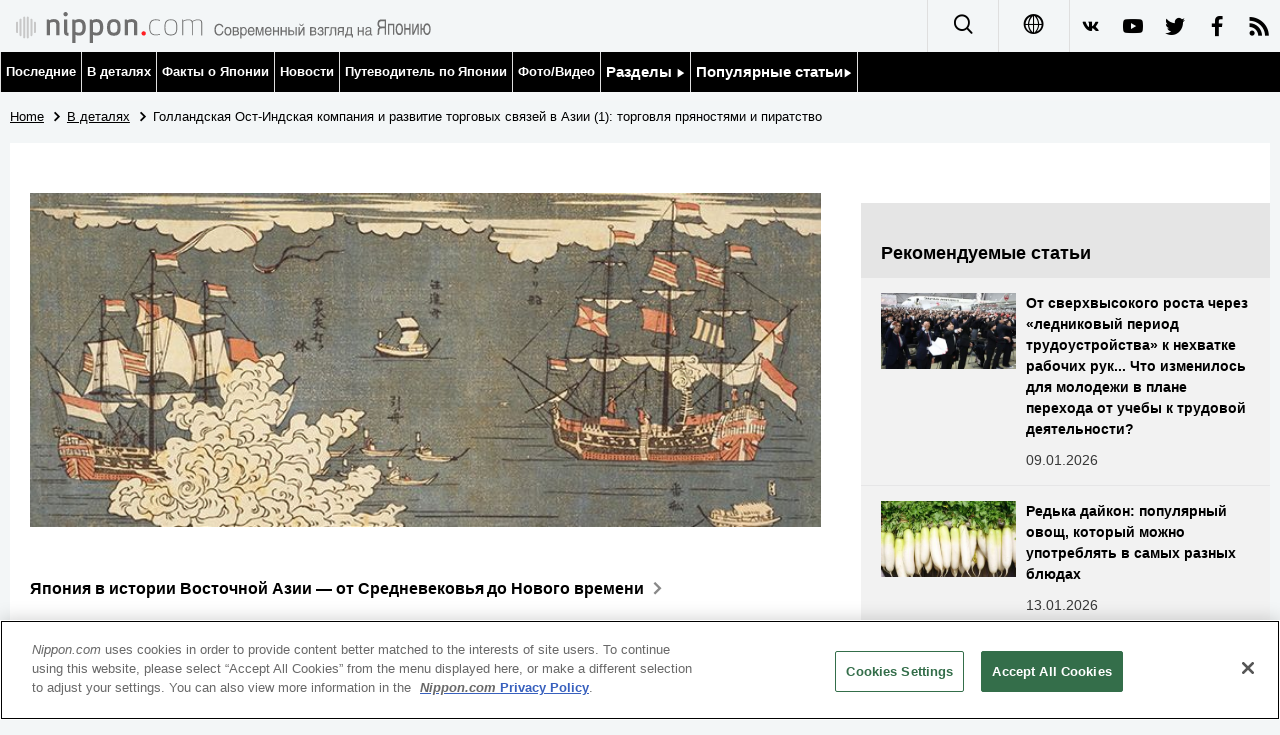

--- FILE ---
content_type: text/html; charset=UTF-8
request_url: https://www.nippon.com/ru/features/c00105/
body_size: 9129
content:
<!DOCTYPE html>
<html lang="ru">
  <head>
 	<script type="text/javascript" src="https://cdn.cookielaw.org/consent/de972f68-16a4-4d2d-8575-3de911488ac2/OtAutoBlock.js"></script>
	<script type="text/javascript" src="https://cdn.cookielaw.org/scripttemplates/otSDKStub.js" charset="UTF-8" data-domain-script="de972f68-16a4-4d2d-8575-3de911488ac2"></script>
	<script type="text/javascript">function OptanonWrapper() { }</script>
	<meta charset="utf-8">
	<!--[if IE]><meta http-equiv="X-UA-Compatible" content="IE=edge"><![endif]-->
   <meta name="viewport" content="width=device-width, initial-scale=1">
	<title>Голландская Ост-Индская компания и развитие торговых связей в Азии (1): торговля пряностями и пиратство | Nippon.com</title>
	<meta name="cXenseParse:pageclass" content="article"/>
<meta name="cXenseParse:recs:recommendable" content="true"/>
<meta name="cXenseParse:ncf-pick" content="true"/>
<meta name="cXenseParse:ncf-pubyear" content="2016"/>
<meta name="cXenseParse:ncf-pubmonth" content="201601"/>
<meta name="cXenseParse:ncf-pubday" content="20160105"/>
<meta property="article:published_time" content="2016-01-05T09:00:47+0900"/>
<meta property="article:modified_time" content="2023-07-02T08:28:29+0900"/>
<meta name="cXenseParse:author" content="Ота Ацуси"/>
<meta name="cXenseParse:ncf-articleid" content="0300105"/>
<meta name="cXenseParse:recs:articleid" content="0300105"/>
<meta name="cXenseParse:articleid" content="0300105"/>
<meta name="cXenseParse:ncf-category" content="В деталях"/>
<meta name="cXenseParse:ncf-tag" content="Общество"/>
<meta name="cXenseParse:ncf-category" content="Общество"/>
<meta name="cXenseParse:ncf-tag" content="Культура"/>
<meta name="cXenseParse:ncf-category" content="Культура"/>
<meta name="cXenseParse:ncf-tag" content="История"/>
<meta name="cXenseParse:ncf-category" content="История"/>
<meta name="cXenseParse:ncf-series" content="Япония в истории Восточной Азии — от Средневековья до Нового времени"/>
<meta name="cXenseParse:ncf-thumbnail" content="https://www.nippon.com/ru/features/c00105/thumb/thumb_1.jpg?20230702082829"/>
<meta name="cXenseParse:ncf-tag" content="Нагасаки"/>
<meta name="cXenseParse:ncf-tag" content="Азия"/>
<meta name="cXenseParse:ncf-tag" content="Китай"/>
<meta name="cXenseParse:ncf-tag" content="Индия"/>
<meta name="cXenseParse:ncf-tag" content="история"/>
<meta name="cXenseParse:ncf-tag" content="Голландия"/>
<meta name="cXenseParse:ncf-tag" content="Дэдзима"/>
<meta name="cXenseParse:ncf-tag" content="Восток"/>
<meta name="cXenseParse:ncf-tag" content="Юго-Восток"/>
<meta name="cXenseParse:ncf-tag" content="Ост-Индская компания"/>
<meta name="cXenseParse:ncf-articletype" content="オリジナル"/>
<meta name="description" content="Для тех, кто изучает японскую историю, Голландская Ост-Индская компания всегда будет ассоциироваться с небольшим торговым постом на искусственном острове Дэдзима в гавани Нагасаки, где торговцам приходилось подчиняться законам сёгуната Токугава, ограничивающим контакты с внешним миром. В действительности же Дэдзима была лишь одной из множества факторий этой компании, соединившей многие страны Юго-Восточной Азии сетью морских торговых путей в XVII-XVIII веках."/>
<meta name="keywords" content="Нагасаки,Азия,Китай,Индия,история,Голландия,Дэдзима,Восток,Юго-Восток,Ост-Индская компания"/>
<meta property="og:url" content="https://www.nippon.com/ru/features/c00105/"/>
<meta property="og:type" content="article"/>
<meta property="og:title" content="Голландская Ост-Индская компания и развитие торговых связей в Азии (1): торговля пряностями и пиратство"/>
<meta property="og:description" content="Для тех, кто изучает японскую историю, Голландская Ост-Индская компания всегда будет ассоциироваться с небольшим торговым постом на искусственном острове Дэдзима в гавани Нагасаки, где торговцам приходилось подчиняться законам сёгуната Токугава, ограничивающим контакты с внешним миром. В действительности же Дэдзима была лишь одной из множества факторий этой компании, соединившей многие страны Юго-Восточной Азии сетью морских торговых путей в XVII-XVIII веках."/>
<meta property="og:image" content="https://www.nippon.com/ru/ncommon/contents/features/112144/112144.jpg"/>
<meta property="og:site_name" content="nippon.com"/>
<meta name="twitter:card" content="summary_large_image"/>
<meta name="twitter:site" content="@nippon_ru"/>
<meta name="twitter:url" content="https://www.nippon.com/ru/features/c00105/"/>
<meta name="twitter:title" content="Голландская Ост-Индская компания и развитие торговых связей в Азии (1): торговля пряностями и пиратство"/>
<meta property="twitter:description" content="Для тех, кто изучает японскую историю, Голландская Ост-Индская компания всегда будет ассоциироваться с небольшим торговым постом на искусственном острове Дэдзима в гавани Нагасаки, где торговцам приходилось подчиняться законам сёгуната Токугава, ограничивающим контакты с внешним миром. В действительности же Дэдзима была лишь одной из множества факторий этой компании, соединившей многие страны Юго-Восточной Азии сетью морских торговых путей в XVII-XVIII веках."/>

	<meta http-equiv="Content-Security-Policy" content="upgrade-insecure-requests" />
	<link rel="shortcut icon" href="../../ncommon/images/favicon.ico" type="image/x-icon" />
	<link rel="icon" sizes="180x180" href="../../ncommon/images/apple-touch-icon.png">
	<link rel="apple-touch-icon" href="../../ncommon/images/apple-touch-icon.png" />
	<link rel="apple-touch-icon" sizes="57x57" href="../../ncommon/images/apple-touch-icon-57x57.png" />
	<link rel="apple-touch-icon" sizes="72x72" href="../../ncommon/images/apple-touch-icon-72x72.png" />
	<link rel="apple-touch-icon" sizes="76x76" href="../../ncommon/images/apple-touch-icon-76x76.png" />
	<link rel="apple-touch-icon" sizes="114x114" href="../../ncommon/images/apple-touch-icon-114x114.png" />
	<link rel="apple-touch-icon" sizes="120x120" href="../../ncommon/images/apple-touch-icon-120x120.png" />
	<link rel="apple-touch-icon" sizes="144x144" href="../../ncommon/images/apple-touch-icon-144x144.png" />
	<link rel="apple-touch-icon" sizes="152x152" href="../../ncommon/images/apple-touch-icon-152x152.png" />
	<link rel="apple-touch-icon" sizes="180x180" href="../../ncommon/images/apple-touch-icon-180x180.png" />

		<link href="https://fonts.googleapis.com/css?family=Montserrat" rel="stylesheet">
			<link href="https://fonts.googleapis.com/css?family=Merriweather+Sans" rel="stylesheet">
    <link href="https://fonts.googleapis.com/css?family=Montserrat:300,400,600,700" rel="stylesheet">

	<link rel="canonical" href="https://www.nippon.com/ru/features/c00105/" />
		<link rel="stylesheet" href="../../ncommon/css/common.css?20230701" media="" />

	   	 <link rel="stylesheet" href="../../../custom/inpage.css?20230701" media="" />
	
	<link rel="stylesheet" href="../../ncommon/js/plugin/fancybox-2.1.7/jquery.fancybox.css" media="" />
	<script>
	  var authorJson = '[{"authorId":"179","authorRank":"","nameSite":"Ота Ацуси","imgUrl":"\/ru\/ncommon\/columnist\/img\/01_179.jpg","rank":"","authorJsonUrl":"\/ru\/ncommon\/columnist\/01_179.json"}]';
	  var seriesId = '1315';
	  var seriesUrl = '/ru/series/c001/';
	  var articleId = 'c00105';
	  var addthisUrl = "https://www.nippon.com/ru/features/c00105/";
	</script>

	<script src="../../ncommon/conf/settings.js?20230701"></script>
	<script src="../../ncommon/js/lib/base.js?20230701"></script>
	<script src="../../ncommon/js/lib/utility.js?20230701"></script>
	<script src="../../ncommon/js/liberal.js?20230701" ></script>

	
  </head>

  <body  class="id-detail ">

	<a name="page_top" id="page_top"></a>
	<header id="global-header">
	</header>
	<script src="../../ncommon/js/header.js?20230701" async></script>
	<main>
	<div class="u-bg">

	<ul class="u-pan usp-none">
		<li class="u-pan_li" ><a href="/ru/" class="u-pan_a" ><span >Home</span></a></li>
		<li class="u-pan_li i-arrowr" ><a href="/ru/in-depth/" class="u-pan_a" ><span itemprop="title">В деталях</span></a></li>
		<li class="u-pan_li i-arrowr">Голландская Ост-Индская компания и развитие торговых связей в Азии (1): торговля пряностями и пиратство</li>
	</ul>

	<article class="c-main c-main1">
	<div class="c-mainin">
	<div class="gpc">
		<div class=" gpc-c_l">
 			 			  <div class="c-content">
 			     				 <img class="c-detailmv" src="/ru/ncommon/contents/features/112144/112144.jpg">
 			                  </div>
 			 			<div class="c-content">

 								<p class="c-series">
						</span></span><a href="/ru/series/c001/">Япония в истории Восточной Азии — от Средневековья до Нового времени<span class="i-arrowr usp-none"></span></a>
				</p>
				
				 <h1 class="c-h1">Голландская Ост-Индская компания и развитие торговых связей в Азии (1): торговля пряностями и пиратство</h1>


				
													<a class="c-cate c-cate0" href="/ru/articlelist.html?f=ncf-category&s=%D0%9E%D0%B1%D1%89%D0%B5%D1%81%D1%82%D0%B2%D0%BE">Общество</a>
																									<a class="c-cate c-cate2" href="/ru/articlelist.html?f=ncf-category&s=%D0%9A%D1%83%D0%BB%D1%8C%D1%82%D1%83%D1%80%D0%B0">Культура</a>
																					<a class="c-cate c-cate2" href="/ru/articlelist.html?f=ncf-category&s=%D0%98%D1%81%D1%82%D0%BE%D1%80%D0%B8%D1%8F">История</a>
								
				<time class="c-date" >05.01.2016</time>

				<p class="c-author" id="kiji-author">
				</p>
				<!-- leading -->
								<div class="c-read">
				Для тех, кто изучает японскую историю, Голландская Ост-Индская компания всегда будет ассоциироваться с небольшим торговым постом на искусственном острове Дэдзима в гавани Нагасаки, где торговцам приходилось подчиняться законам сёгуната Токугава, ограничивающим контакты с внешним миром. В действительности же Дэдзима была лишь одной из множества факторий этой компании, соединившей многие страны Юго-Восточной Азии сетью морских торговых путей в XVII-XVIII веках.
				</div>
				

				
				<!--  addthis -->
				<div name="addthis_tools"></div>

				<div class="c-lang">
					<div class="c-lang_icon"><span class="i-earth"></span></div>
						<div class="c-lang_link"><span id="others-lang"></span>
							<input class="c-lang_check" type="checkbox" id="langlink" checked>
							<ul class="c-lang_open">
								<li class="other-language-link-en">English</li>
								<li class="other-language-link-ja">日本語</li>
								<li class="other-language-link-cn">简体字</li>
								<li class="other-language-link-hk">繁體字</li>
								<li class="other-language-link-fr">Français</li>
								<li class="other-language-link-es">Español</li>
								<li class="other-language-link-ar">العربية </li>
								<li class="other-language-link-ru">Русский</li>
							</ul>
						<!--</label>-->
					</div>
				</div><!--c-lang-->

  				<div class="editArea">
  				 <p>В этой статье я буду говорить о «Морской Азии» – регионе, включающем страны, расположенные в акватории Японского, Восточно-Китайского, Южно-Китайского морей, Бенгальского залива и морей, омывающих Индонезию и Филиппины. Благодаря сезонным ветрам, возникающим из-за разницы температур воды и воздуха, в этом густонаселённом и экономически активном районе, включающем также южное побережье Китая и Японию, на протяжении веков процветала морская торговля. В XVII и XVIII веках ключевую роль в поддержании этих торговых связей и создании торговой сети, охватившей почти весь этот регион, сыграла Голландская Ост-Индская компания.</p><p>Период существования этой компании, с 1602 по 1799 год, совпадает с первыми двумя веками правления сёгунов Токугава в Японии. С 1630-х годов, когда сёгунат установил строгие правила заморской торговли (часто называемые «изоляцией Японии»), Ост-Индская компания была единственной европейской организацией, получившей право прямой торговли с Японией. Можно было бы подумать, что это, учитывая различные ограничения и запреты, введенные Китаем, способствовало лёгкому обогащению компании, пользовавшейся своей привилегией торговать в спокойных водах региона. В действительности же Восточно-Китайское море вовсе не было спокойным. Различные компании, синдикаты и государства соперничали за контроль над торговыми путями, и это соперничество подчас приводило к жестоким столкновениям. Эти «неспокойные воды» и стали ареной расширения Ост-Индской компании, чья торговая сеть охватила территорию от Восточно-Китайского моря до Бенгальского залива. Ниже я рассмотрю вклад Голландской Ост-Индской компании в региональную торговлю морской Азии в начале Нового времени, а также в динамично развивавшееся экономическое и культурное взаимодействие, ставшее возможным благодаря этой торговле.</p><h2>Начало: торговля пряностями и Индия</h2><p>В 1595 году синдикат, состоящий из девяти богатых амстердамских купцов, отправил первый флот торговых кораблей на Восток с целью получения прибыли от прямых поставок дорогостоящих азиатских товаров. Эта экспедиция показала коммерческий потенциал таких предприятий, и вскорости образовалось около двадцати торговых компаний, импортирующих мускатный орех, шелуху мускатного ореха и гвоздику с Молуккских островов в Индонезийском архипелаге, известных также как Острова пряностей. Опасаясь падения доходности из-за чрезмерной конкуренции, голландское правительство в 1602 году создало на основе этих синдикатов «Объединённую компанию Восточной Индии» (Vereenigde Oost-Indische Compagnie).</p><p>Первый постоянный торговый пост Ост-Индской компании появился в провинции Бантен на Яве в 1603 г. В 1605 г. была построена крепость в г. Амбон в Молукке, ставшая штаб-квартирой компании в борьбе с английскими, испанскими и португальскими торговцами, и позволившая постепенно установить контроль над местными властями отчасти за счёт военной силы, отчасти путём политических манипуляций. Голландцы пытались силовым способом увеличить производство ценных специй в некоторых регионах, но вскоре поняли неэффективность таких методов и признали необходимость экономических стимулов, после чего занялись ввозом в эти регионы товаров, пользующихся большим спросом.</p><p>Зная о постоянном высоком спросе на индийские крашеные ткани на Молуккских островах и по всей Индонезии, Ост-Индская компания расширила торговую сеть на территорию Индии. Несмотря на противодействие португальцев, которые раньше голландцев обосновались на континенте, компании удалось договориться с местными правителями об устройстве факторий, то есть торговых постов, в Петапули, Масулипатнаме (сегодняшний Мачилипатнам), Пуликате, Негапатаме (сейчас Нагапаттинам) и Хугли. Голландцы сосредоточили свои усилия в основном на Коромандельском побережье, где производился крашеный текстиль, в итоге сделав побережье центром торговли тканями Ост-Индской компании.</p><h2>Расширение торговой сети: торговля с Китаем и Японией</h2><p>С самого начала Ост-Индская компания выбрала в качестве своей базы Яву, рассчитывая, что остров будет служить транзитным пунктом не только для кораблей, пересекающих Индийский океан в направлении Молуккского архипелага, но и для тех судов, которые направляются в Китай через Южно-Китайское море. Несмотря на строгие ограничения, введенные правительством династии Мин на заход иностранных торговцев в китайские порты, португальцы получили разрешение от местных властей и с 1557 года обосновались в Макао. Португальские купцы в Макао получали баснословные прибыли, продавая китайский шёлк в Японию через порт Нагасаки и возвращаясь с грузом японского серебра. Ост-Индская компания тоже хотела поучаствовать в этой торговле.</p><p>В 1619 году, воспользовавшись своей базой Бантене, столице одноименного султаната, голландцы захватили входившее в состав султаната княжество Джакатра (современная Джакарта), переименовали её в Батавию и перенесли туда штаб-квартиру Ост-Индской компании в Азии. Оттуда они продолжили свои попытки установить контроль над торговлей с Молуккским архипелагом, одновременно попытавшись наладить отношения с Китаем. Голландцы активно вели переговоры с властями китайской провинции Фуцзянь, добиваясь разрешения открыть собственную факторию на китайском побережье, но португальцам удалось помешать этому, и Ост-Индская компания обратила своё внимание на торговлю с Японией.</p><p>Сначала сёгунат Токугава с энтузиазмом воспринял предложение голландцев наладить торговые связи, увидев в этом возможность нейтрализовать португальцев, прочно закрепившихся в Нагасаки. В 1609 г., получив приглашение от Токугавы Иэясу через главу клана Мацуура, Ост-Индская компания открыла факторию в <a href="https://www.nippon.com/ru/features/c02303/">Хирадо</a>, примерно в 80 км от Нагасаки. На тот момент Хирадо уже был важным центром торговли с южным побережьем Китая, и новая торговая фактория дала возможность голландцам открыть прибыльную торговлю, сохранив при этом безопасную дистанцию от португальцев в Нагасаки.</p><p><img class="aligncenter wp-image-19155 size-full" src="/ru/ncommon/contents/features/112145/112145.png" alt="" width="" height="666"></p><h2>Золотой век пиратства</h2><p>Сказанное выше подтверждает, что Китай был важнейшим государством в системе азиатской морской торговли, поэтому политические и экономические процессы именно в этой стране повлияли на развитие торговли в XVII веке. Чтобы понять причины этого явления, необходимо обратиться к более раннему времени, когда в XVI веке правительство династии Мин, монополизировавшее торговлю с иностранцами с помощью системы императорских налогов, утратило контроль над торговлей в Восточно-Китайском и Южно-Китайском морях.</p><p>Правительство Мин вынуждено было тратить огромные средства на снабжение войск, защищающих северные границы Китая от частых нападений монгольского Алтан-хана (1507-1582).  При этом стандартным средством оплаты в регионе стало серебро, что породило огромный спрос на него. Серебро же Китай получал из двух источников.</p><p>Первым источником серебра для Китая были серебряные шахты в Америке, контролируемые испанцами. Когда в 1580-е годы испанские торговые галеоны начали перевозить серебро из Акапулько, находящегося на территории современной Мексики, в Манилу, торговцы из провинций Фуцзянь и Гуандун начали совершать ежегодные поездки в Манилу, возвращаясь с большими партиями серебра. Вторым источником серебра была Япония. Однако с тех пор, как правительство Мин прервало торговые связи с Японией, японское серебро могло попадать в Китай только в ходе незаконных операций, проводившихся т. н. <em>вако</em> (кит. <em>вокоу</em>), «японскими» пиратами и контрабандистами. Как объясняет Мураи Сёсукэ в первой статье этой серии (будет опубликована позднее, – <em>прим. перев.</em>), в конце периода Мин <em>вако</em> представляли собой группы торговцев, состоявшие преимущественно из китайцев, контрабандно ввозившие японское серебро в юго-восточные провинции Китая – Чжэцзян, Фуцзянь и Гуандун.</p><p>Прибыли, получаемые в результате этой торговли, позволили некоторым группам <em>вако</em> превратиться в мощные вооружённые коммерческие организации, обладавшие огромным влиянием на южном побережье. Тем временем постоянные поставки оружия и продовольствия к северным границам привели к появлению достаточно самостоятельных вооружённых сил на севере страны. К концу XVI века, когда империя Мин отчаянно сражалась с внешними угрозами, вооружённые организации приграничных регионов на севере и юго-востоке Китая вели оживлённую незаконную торговлю, в основе которой лежал импорт японского серебра. Одной из таких пиратских организаций была и Ост-Индская компания, избравшая в качестве своей базы Хирадо.</p><p>В первые несколько лет после основания фактории на Хирадо её деятельность была сосредоточена на ввозе в Японию шёлковой пряжи и текстиля из Китая через факторию в Патани на Малайском полуострове, а также оленьих шкур и сандалового дерева, использовавшегося для изготовления красной краски, из сиамского королевства Аютайя – всё это в обмен на японское серебро. Однако вскоре Хирадо обрёл более важную роль в стратегии компании. В 1613 г. Ост-Индская компания начала посылать провиант, оружие и даже японских воинов на Молуккские острова для размещавшихся там голландских войск, которые вели борьбу с англичанами и испанцами. Ост-Индская компания также посылала корабли против испанских и португальских судов у побережья Манилы и Макао, а также для перехвата китайских джонок. В период между 1616 и 1621 годами вооружённые корабли голландцев постоянно останавливались в Хирадо, чтобы загрузиться боеприпасами и выгрузить добычу. Компания продолжала пиратствовать до 1621 года, пока сёгунат не наложил запрет на эту деятельность из-за жалоб Испании и Португалии.</p><p>Иллюстрация к заголовку: Гравюра «Прибытие в гавань голландского корабля», изображающая корабль, производящий сигнальный выстрел при входе в порт (с веб-сайта Национальной парламентской библиотеки Японии)</p><em>(Статья на японском языке опубликована 6 мая 2013 г.)</em>
  				</div><!--editArea-->

				<p class="c-more c-more-nexpage" id="next-page-nav"></p>
				<div class="paging">
					<ul class="paging__list" id="paging-list">
					</ul>
				</div>
				   				<section class="c-detailkeyward">
  					<h2 class="is-ttl"><span></span></h2>
					<p class="c-keywords">
												 <a href="">Нагасаки</a>
					 							 <a href="">Азия</a>
					 							 <a href="">Китай</a>
					 							 <a href="">Индия</a>
					 							 <a href="">история</a>
					 							 <a href="">Голландия</a>
					 							 <a href="">Дэдзима</a>
					 							 <a href="">Восток</a>
					 							 <a href="">Юго-Восток</a>
					 							 <a href="">Ост-Индская компания</a>
					 						</p>
  				</section><!--detailkeyward-->
				
				<div name="addthis_tools"></div>

  				<div id="detailauthor">

  				</div><!--detailauthor-->


  				<section class="c-cas">
  					<h2 class="cpc-casttl csp-casttl" id="detail_under_series_title"></h2>
  					<div id="detail_under_series"></div>
  					<p class="c-more" id="series_more"><a href=""></a></p>
  				</section>

  				<section class="c-cas c-detail_under"><!--cas 関連するコンテンツ-->
  					<h2 class="cpc-casttl csp-casttl" id="detail_under_relation_title"></h2>
					<ul class="gpc gpc-g30 gpc-3n" id="detail_under_relation"></ul>
  				</section><!--cas 関連するコンテンツ-->

  			</div><!--c-content-->
	   </div><!--gpc-c_l-->

	   <aside class="gpc-c_r">
	    			<h2 class="cpc-catelogo">
				<span class="is-1"></span><span class="is-2"></span>
			</h2>
	    


			<section class="c-aside csp-bb">
				<p class="cpc-asidettl csp-casttl ctb-asidepd" id="detail_aside_recommend_title"></p>
				<div class="cpc-asidediv" id="detail_aside_recommend">

			 	</div><!-cpc-asidediv-->
			</section><!--おすすめ-->


			<!--人気コンテンツ-->
			<section class="c-aside csp-bb">
                <h2 class="cpc-asidettl csp-casttl ctb-asidepd ranking-title" id="popular_news_title"></h2>
                <ul class="swiper-wrapper ranking-ul">
                    <li class="ranking-tab ranking-tab-active" id="popular_news_tab"><h2></h2></li>
                    <li class="ranking-tab" id="popular_sns_tab"><h2></h2></li>
                    <li class="ranking-tab" id="popular_time_tab"><h2></h2></li>
                </ul>
                <div class="cpc-asidediv" id="popular_news"></div>
                <div class="cpc-asidediv ranking-tab-hidden" id="popular_sns"></div>
                <div class="cpc-asidediv ranking-tab-hidden" id="popular_time"></div>

				<p class="upc-none c-more"><span onclick="$('.c-ninki_after').show('fast');$(this).parent().hide('fast');" id="popular_news_more"><span id="popular-more"></span><span class="i-plus2"></span></span></p>
			</section><!--人気-->

			<!--人気キーワード-->
	   		<section class="c-aside csp-bb">
	   			 <h2 class="cpc-asidettl csp-casttl ctb-asidepd" id="pop-keywords"></h2>
	   			   <div class="cpc-asidediv">
	   				 <div class="cpc-asidediv_in csp-div_in ctb-asidepd">
		   				 <p class="c-keywords" id="pop-keywords-list">
						</p>
			  	 	 </div><!--cpc-asidediv_in-->
				   </div><!--cpc-asidediv-->
			</section><!--人気のキーワード-->
	   </aside><!--gpc-c_r-->
	  </div><!--gpc-->
	  </div><!--c-mainin-->
	</article>

	</div><!--u-bg-->
	</main><!--main-->

	<footer class="c-footer" id="global-footer">

	</footer>
	<script src="../../ncommon/js/plugin/jquery.min.js?20230701"></script>
	<script src="../../ncommon/js/plugin/fancybox-2.1.7/jquery.mousewheel.pack.js"></script>
	<script src="../../ncommon/js/plugin/fancybox-2.1.7/jquery.fancybox.js"></script>
	<script src="../../ncommon/js/recommend/recommend_utility.js?20230701"></script>
	<script src="../../ncommon/js/detail.js?20230701" ></script>
	<script src="../../ncommon/js/footer.js?20230701" ></script>

</body>
</html>


--- FILE ---
content_type: text/javascript;charset=utf-8
request_url: https://id.cxense.com/public/user/id?json=%7B%22identities%22%3A%5B%7B%22type%22%3A%22ckp%22%2C%22id%22%3A%22mki7y3tckht6sulh%22%7D%2C%7B%22type%22%3A%22lst%22%2C%22id%22%3A%223mk61ty746p1z3ha576ey4u66%22%7D%2C%7B%22type%22%3A%22cst%22%2C%22id%22%3A%223mk61ty746p1z3ha576ey4u66%22%7D%5D%7D&callback=cXJsonpCB3
body_size: 206
content:
/**/
cXJsonpCB3({"httpStatus":200,"response":{"userId":"cx:pwu1s2stjtqf2dhz6ogo6o2f7:3d9zepy7n4vlv","newUser":false}})

--- FILE ---
content_type: text/javascript;charset=utf-8
request_url: https://api.cxense.com/public/widget/data?json=%7B%22context%22%3A%7B%22referrer%22%3A%22%22%2C%22autoRefresh%22%3Afalse%2C%22url%22%3A%22https%3A%2F%2Fwww.nippon.com%2Fru%2Ffeatures%2Fc00105%2F%22%2C%22browserTimezone%22%3A%220%22%7D%2C%22widgetId%22%3A%22348da41f1f77e5ccebb21ca2c146dc05596e59dc%22%2C%22user%22%3A%7B%22ids%22%3A%7B%22usi%22%3A%22mki7y3tckht6sulh%22%7D%7D%2C%22prnd%22%3A%22mki7y3tco6cr94kh%22%7D&media=javascript&sid=1133997414404625072&k=newuser&widgetId=348da41f1f77e5ccebb21ca2c146dc05596e59dc&resizeToContentSize=true&useSecureUrls=true&usi=mki7y3tckht6sulh&rnd=471697961&prnd=mki7y3tco6cr94kh&tzo=0&callback=cXJsonpCB1
body_size: 11589
content:
/**/
cXJsonpCB1({"httpStatus":200,"response":{"items":[{"dominantimagedimensions":"1280x720","dominantimage":"https://www.nippon.com/ru/ncommon/contents/in-depth/2929759/2929759.jpg","modifiedtime":"2026-01-09T00:00:17.000Z","ncf-thumbnail":"https://www.nippon.com/ru/in-depth/d01185/thumb/thumb_1.jpg?20260109090017","publishtime":"2026-01-09T00:00:17.000Z","articleid":"d01185","ncf-category":["В деталях","Общество","Экономика"],"title":"От сверхвысокого роста через «ледниковый период трудоустройства» к нехватке рабочих рук... Что изменилось для молодежи в плане перехода от учебы к трудовой деятельности?","click_url":"https://api.cxense.com/public/widget/click/[base64]","ncf-tag":["Общество","Экономика","студенты","трудоустройство"],"url":"https://www.nippon.com/ru/in-depth/d01185/"},{"dominantimagedimensions":"1280x720","dominantimage":"https://www.nippon.com/ru/ncommon/contents/japan-topics/2934433/2934433.jpg","modifiedtime":"2026-01-17T10:45:33.000Z","ncf-thumbnail":"https://www.nippon.com/ru/japan-topics/c15325/thumb/thumb_1.jpg?20260117194533","publishtime":"2026-01-13T00:00:07.000Z","articleid":"c15325","ncf-category":["Еда и напитки","Культура","Темы"],"title":"Редька дайкон: популярный овощ, который можно употреблять в самых разных блюдах","click_url":"https://api.cxense.com/public/widget/click/[base64]","ncf-tag":["Еда и напитки","Культура","овощи","японская кухня"],"url":"https://www.nippon.com/ru/japan-topics/c15325/"},{"dominantimagedimensions":"1280x720","dominantimage":"https://www.nippon.com/ru/ncommon/contents/japan-topics/2932530/2932530.jpg","modifiedtime":"2026-01-08T00:00:17.000Z","ncf-thumbnail":"https://www.nippon.com/ru/japan-topics/b10936/thumb/thumb_1.jpg?20260108090017","publishtime":"2026-01-08T00:00:17.000Z","articleid":"b10936","ncf-category":["История","Культура","Общество","Темы"],"title":"Паломничество фотографа Муды Томохиро к древним буддам: двенадцать Небесных военачальников монастыря Син-Якусидзи","click_url":"https://api.cxense.com/public/widget/click/[base64]","ncf-tag":["История","Культура","Общество","буддизм","история Японии","скульптура"],"url":"https://www.nippon.com/ru/japan-topics/b10936/"},{"dominantimagedimensions":"1280x720","dominantimage":"https://www.nippon.com/ru/ncommon/contents/in-depth/2937128/2937128.jpg","modifiedtime":"2026-01-16T00:00:02.000Z","ncf-thumbnail":"https://www.nippon.com/ru/in-depth/d01199/thumb/thumb_1.jpg?20260116090002","publishtime":"2026-01-16T00:00:02.000Z","articleid":"d01199","ncf-category":["В деталях","Политика"],"title":"Атака США на Венесуэлу: собственноручное разрушение международного порядка","click_url":"https://api.cxense.com/public/widget/click/[base64]","ncf-tag":["Венесуэла","Дональд Трамп","Политика"],"url":"https://www.nippon.com/ru/in-depth/d01199/"},{"dominantimagedimensions":"1280x720","dominantimage":"https://www.nippon.com/ru/ncommon/contents/japan-data/2923202/2923202.jpg","modifiedtime":"2025-12-31T00:00:02.000Z","ncf-thumbnail":"https://www.nippon.com/ru/japan-data/h02631/thumb/thumb_1.jpg?20251231090002","publishtime":"2025-12-31T00:00:02.000Z","articleid":"h02631","ncf-category":["Общество","Факты о Японии","Японский язык"],"title":"Число изучающих японский язык в Японии достигло рекордного уровня в 290 000 человек, 65% из них – иностранные студенты","click_url":"https://api.cxense.com/public/widget/click/[base64]","ncf-tag":["Японский язык","Общество","иностранцы в Японии"],"url":"https://www.nippon.com/ru/japan-data/h02631/"},{"dominantimagedimensions":"1280x720","dominantimage":"https://www.nippon.com/ru/ncommon/contents/japan-topics/2933651/2933651.jpg","modifiedtime":"2026-01-14T05:15:22.000Z","ncf-thumbnail":"https://www.nippon.com/ru/japan-topics/g02530/thumb/thumb_1.jpg?20260114141522","publishtime":"2026-01-14T00:00:00.000Z","articleid":"g02530","ncf-category":["Культура","Манга и анимэ","Темы"],"title":"Сиро Масамунэ и предсказания «Призрака в доспехах»","click_url":"https://api.cxense.com/public/widget/click/[base64]","ncf-tag":["Культура","Манга и анимэ","аниме","манга"],"url":"https://www.nippon.com/ru/japan-topics/g02530/"},{"dominantimagedimensions":"1280x722","dominantimage":"https://www.nippon.com/ru/ncommon/contents/japan-topics/2920007/2920007.jpg","modifiedtime":"2025-12-16T00:00:13.000Z","ncf-thumbnail":"https://www.nippon.com/ru/japan-topics/g02534/thumb/thumb_1.jpg?20251216090013","publishtime":"2025-12-16T00:00:13.000Z","articleid":"g02534","ncf-category":["Культура","Темы"],"title":"Фредерик Шодт: от Тэдзуки Осаму до эры искусственного интеллекта","click_url":"https://api.cxense.com/public/widget/click/[base64]","ncf-tag":["Культура","манга"],"url":"https://www.nippon.com/ru/japan-topics/g02534/"},{"dominantimagedimensions":"1280x720","dominantimage":"https://www.nippon.com/ru/ncommon/contents/japan-topics/2933571/2933571.jpg","modifiedtime":"2026-01-17T10:52:53.000Z","ncf-thumbnail":"https://www.nippon.com/ru/japan-topics/b11802/thumb/thumb_1.jpg?20260117195253","publishtime":"2026-01-13T00:00:07.000Z","articleid":"b11802","ncf-category":["Культура","Манга и анимэ","Темы"],"title":"«Провожающая в последний путь Фрирен»: не только приключения","click_url":"https://api.cxense.com/public/widget/click/[base64]","ncf-tag":["Культура","Манга и анимэ","аниме","манга"],"url":"https://www.nippon.com/ru/japan-topics/b11802/"},{"dominantimagedimensions":"1280x720","dominantimage":"https://www.nippon.com/ru/ncommon/contents/features/2935043/2935043.jpg","modifiedtime":"2026-01-09T06:06:14.000Z","ncf-thumbnail":"https://www.nippon.com/ru/features/jg00064/thumb/thumb_1.jpg?20260109150614","publishtime":"2026-01-09T06:06:14.000Z","articleid":"3000064","ncf-category":["Культура","Общество","Японский калейдоскоп"],"title":"Праздник совершеннолетия: «церемония взрослых людей»","click_url":"https://api.cxense.com/public/widget/click/[base64]","ncf-tag":["18 лет","20 лет","День совершеннолетия","Культура","Общество","азартные игры","алкоголь","второй понедельник января.","выборы","голосование","курение","лодочные гонки","лошадиные скачки"],"url":"https://www.nippon.com/ru/features/jg00064/"},{"dominantimagedimensions":"1024x576","dominantimage":"https://www.nippon.com/ru/ncommon/contents/japan-topics/2923101/2923101.jpg","modifiedtime":"2025-12-24T00:00:02.000Z","ncf-thumbnail":"https://www.nippon.com/ru/japan-topics/c14031/thumb/thumb_1.jpg?20251224090002","publishtime":"2025-12-24T00:00:02.000Z","articleid":"c14031","ncf-category":["Общество","Темы"],"title":"Стать японцем: вопросы гражданства и этничности","click_url":"https://api.cxense.com/public/widget/click/[base64]","ncf-tag":["Общество","гражданство","иностранцы в Японии"],"url":"https://www.nippon.com/ru/japan-topics/c14031/"},{"dominantimagedimensions":"1280x720","dominantimage":"https://www.nippon.com/ru/ncommon/contents/in-depth/2922869/2922869.jpg","modifiedtime":"2025-12-18T00:00:12.000Z","ncf-thumbnail":"https://www.nippon.com/ru/in-depth/d01189/thumb/thumb_1.jpg?20251218090012","publishtime":"2025-12-18T00:00:12.000Z","articleid":"d01189","ncf-category":["В деталях","Политика"],"title":"Неопределенность пугающих мир пошлин Трампа: оценка через призму японо-американского соглашения","click_url":"https://api.cxense.com/public/widget/click/[base64]","ncf-tag":["Дональд Трамп","Политика","экономика"],"url":"https://www.nippon.com/ru/in-depth/d01189/"},{"dominantimagedimensions":"1280x720","dominantimage":"https://www.nippon.com/ru/ncommon/contents/japan-topics/2936876/2936876.jpg","modifiedtime":"2026-01-15T00:00:07.000Z","ncf-thumbnail":"https://www.nippon.com/ru/japan-topics/c16000/thumb/thumb_1.jpg?20260115090007","publishtime":"2026-01-15T00:00:07.000Z","articleid":"c16000","ncf-category":["Еда и напитки","Культура","Темы"],"title":"Японские сладости «нэрикири»: сладкие шедевры на каждое время года","click_url":"https://api.cxense.com/public/widget/click/[base64]","ncf-tag":["Еда и напитки","Культура","сладости","японская кухня"],"url":"https://www.nippon.com/ru/japan-topics/c16000/"},{"dominantimagedimensions":"1280x720","dominantimage":"https://www.nippon.com/ru/ncommon/contents/japan-topics/2924315/2924315.jpg","modifiedtime":"2026-01-04T00:00:07.000Z","ncf-thumbnail":"https://www.nippon.com/ru/japan-topics/g02563/thumb/thumb_1.jpg?20260104090007","publishtime":"2026-01-04T00:00:07.000Z","articleid":"g02563","ncf-category":["Еда и напитки","Общество","Темы","Туризм","Экономика"],"title":"Японский чай маття покоряет мир: государство и частный бизнес работают вместе для расширения рынка","click_url":"https://api.cxense.com/public/widget/click/[base64]","ncf-tag":["Еда и напитки","Общество","Туризм","Экономика","маття","чай"],"url":"https://www.nippon.com/ru/japan-topics/g02563/"},{"dominantimagedimensions":"1280x720","dominantimage":"https://www.nippon.com/ru/ncommon/contents/in-depth/2927241/2927241.jpg","modifiedtime":"2025-12-26T00:00:12.000Z","ncf-thumbnail":"https://www.nippon.com/ru/in-depth/d01191/thumb/thumb_1.jpg?20251226090012","publishtime":"2025-12-26T00:00:12.000Z","articleid":"d01191","ncf-category":["В деталях","Политика","Экономика"],"title":"От взаимных пошлин к экономической безопасности: стратегическое значение японских инвестиций в США на 80 трлн йен","click_url":"https://api.cxense.com/public/widget/click/[base64]","ncf-tag":["Дональд Трамп","Политика","США","Экономика"],"url":"https://www.nippon.com/ru/in-depth/d01191/"},{"dominantimagedimensions":"1280x720","dominantimage":"https://www.nippon.com/ru/ncommon/contents/japan-data/2920239/2920239.jpg","modifiedtime":"2025-12-20T00:00:13.000Z","ncf-thumbnail":"https://www.nippon.com/ru/japan-data/h02603/thumb/thumb_1.jpg?20251220090013","publishtime":"2025-12-20T00:00:13.000Z","articleid":"h02603","ncf-category":["Общество","Факты о Японии","Экономика"],"title":"Большинству японских компаний не хватает преемников, способных возглавить компанию","click_url":"https://api.cxense.com/public/widget/click/[base64]","ncf-tag":["Общество","Старение населения","Экономика"],"url":"https://www.nippon.com/ru/japan-data/h02603/"}],"prnd":"mki7y3tco6cr94kh"}})

--- FILE ---
content_type: text/javascript;charset=utf-8
request_url: https://p1cluster.cxense.com/p1.js
body_size: 100
content:
cX.library.onP1('3mk61ty746p1z3ha576ey4u66');


--- FILE ---
content_type: text/javascript;charset=utf-8
request_url: https://api.cxense.com/public/widget/data?json=%7B%22context%22%3A%7B%22referrer%22%3A%22%22%2C%22autoRefresh%22%3Afalse%2C%22url%22%3A%22https%3A%2F%2Fwww.nippon.com%2Fru%2Ffeatures%2Fc00105%2F%22%2C%22browserTimezone%22%3A%220%22%7D%2C%22widgetId%22%3A%22680046c4d644a2ad1e992d96a019a60f87242f60%22%2C%22user%22%3A%7B%22ids%22%3A%7B%22usi%22%3A%22mki7y3tckht6sulh%22%7D%7D%2C%22prnd%22%3A%22mki7y3tco6cr94kh%22%7D&media=javascript&sid=1133997414404625072&k=newuser&widgetId=680046c4d644a2ad1e992d96a019a60f87242f60&resizeToContentSize=true&useSecureUrls=true&usi=mki7y3tckht6sulh&rnd=839396386&prnd=mki7y3tco6cr94kh&tzo=0&callback=cXJsonpCB2
body_size: 8480
content:
/**/
cXJsonpCB2({"httpStatus":200,"response":{"items":[{"dominantimagedimensions":"710x300","dominantimage":"https://www.nippon.com/ru/ncommon/contents/features/123538/123538.jpg","modifiedtime":"2023-07-01T23:23:21.000Z","ncf-thumbnail":"https://www.nippon.com/ru/features/c001053/thumb/thumb_1.jpg?20230702082321","publishtime":"2016-01-19T00:30:28.000Z","articleid":"03001053","ncf-category":["В деталях","История","Культура","Общество"],"title":"Голландская Ост-Индская компания и развитие торговых связей в Азии (3): упадок Ост-Индской компании","click_url":"https://api.cxense.com/public/widget/click/[base64]","ncf-tag":["Азия","Восток","Голландия","Дэдзима","Индия","История","Китай","Культура","Нагасаки","Общество","Ост-Индская компания","Юго-Восток","история"],"url":"https://www.nippon.com/ru/features/c001053/"},{"dominantimagedimensions":"710x300","dominantimage":"https://www.nippon.com/ru/ncommon/contents/features/123535/123535.jpg","modifiedtime":"2023-07-02T00:37:21.000Z","ncf-thumbnail":"https://www.nippon.com/ru/features/c001052/thumb/thumb_1.jpg?20230702093721","publishtime":"2016-01-13T00:24:31.000Z","articleid":"03001052","ncf-category":["В деталях","История","Культура","Общество"],"title":"Голландская Ост-Индская компания и развитие торговых связей в Азии (2): торговая империя Чжэнь и развитие китайского рынка","click_url":"https://api.cxense.com/public/widget/click/[base64]","ncf-tag":["Азия","Восток","Голландия","Дэдзима","Индия","История","Китай","Культура","Нагасаки","Общество","Ост-Индская компания","Юго-Восток","история"],"url":"https://www.nippon.com/ru/features/c001052/"},{"dominantimagedimensions":"1280x720","dominantimage":"https://www.nippon.com/ru/ncommon/contents/japan-video/1410946/1410946.jpg","modifiedtime":"2025-06-02T02:43:56.000Z","ncf-thumbnail":"https://www.nippon.com/ru/japan-video/ct171000093/thumb/thumb_1.jpg?20250602114356","publishtime":"2022-01-12T00:00:00.000Z","articleid":"ct171000093","ncf-category":["Видео","Туризм"],"title":"[Видео] Усадьба семейства Кадоми, разбогатевшего на морской торговле на кораблях китамаэбунэ: город Вадзима префектуры Исикава","click_url":"https://api.cxense.com/public/widget/click/[base64]","ncf-tag":["Исикава","Туризм","туризм"],"url":"https://www.nippon.com/ru/japan-video/ct171000093/"},{"dominantimagedimensions":"1280x720","dominantimage":"https://www.nippon.com/ru/ncommon/contents/guide-to-japan/2783810/2783810.jpg","modifiedtime":"2025-04-16T03:15:17.000Z","ncf-thumbnail":"https://www.nippon.com/ru/guide-to-japan/expo2025050/thumb/thumb_1.jpg?20250416121517","publishtime":"2025-04-16T03:15:17.000Z","articleid":"expo2025050","ncf-category":["Культура","Общество","Путеводитель по Японии","Технологии"],"title":"Павильон Королевства Бахрейн","click_url":"https://api.cxense.com/public/widget/click/[base64]","ncf-tag":["Бахрейн","Культура","Общество","Технологии","ЭКСПО-2025 в Осаке"],"url":"https://www.nippon.com/ru/guide-to-japan/expo2025050/"},{"dominantimagedimensions":"1280x720","dominantimage":"https://www.nippon.com/ru/ncommon/contents/guide-to-japan/2269241/2269241.jpg","modifiedtime":"2023-07-09T03:26:30.000Z","ncf-thumbnail":"https://www.nippon.com/ru/guide-to-japan/castle00147099/thumb/thumb_1.jpg?20230709122630","publishtime":"2023-02-21T00:00:07.000Z","articleid":"castle00147099","ncf-category":["История","Культура","Путеводитель по Японии","Туризм"],"title":"100 знаменитых замков Японии ®: замок Накагусуку, префектура Окинава (объект Всемирного наследия)","click_url":"https://api.cxense.com/public/widget/click/[base64]","ncf-tag":["История","Культура","Окинава","Туризм","замки","история Японии","туризм"],"url":"https://www.nippon.com/ru/guide-to-japan/castle00147099/"},{"dominantimagedimensions":"710x300","dominantimage":"https://www.nippon.com/ru/ncommon/contents/features/123547/123547.jpg","modifiedtime":"2023-07-02T00:15:21.000Z","ncf-thumbnail":"https://www.nippon.com/ru/features/c001022/thumb/thumb_1.jpg?20230702091521","publishtime":"2016-02-09T00:30:44.000Z","articleid":"03001022","ncf-category":["В деталях","История","Общество"],"title":"Евразия и Япония от монголов до маньчжуров (2): китайские империи Мин и Цинь","click_url":"https://api.cxense.com/public/widget/click/[base64]","ncf-tag":["Абахай","Вако","Великая стена","История","Киёхико Сугияма","Нурхаци","Общество","Темучин","Хубилай","Цинь","Чжу Юаньчжан","Чингисхан","Юань","империя Мин","монголы"],"url":"https://www.nippon.com/ru/features/c001022/"},{"dominantimagedimensions":"1280x720","dominantimage":"https://www.nippon.com/ru/ncommon/contents/japan-topics/2808473/2808473.jpg","modifiedtime":"2025-05-30T00:00:12.000Z","ncf-thumbnail":"https://www.nippon.com/ru/japan-topics/bg900562/thumb/thumb_1.jpg?20250530090012","publishtime":"2025-05-30T00:00:12.000Z","articleid":"bg900562","ncf-category":["Культура","Темы","Экономика"],"title":"Рецензия на книгу Ёсино Ако и Идо Коити «Всемирные выставки и чай: история японской чайной дипломатии, удивившей мир»:  участие во Всемирных выставках как основная стратегия продаж чая Японской империи","click_url":"https://api.cxense.com/public/widget/click/[base64]","ncf-tag":["Культура","Экономика","чай","экономика"],"url":"https://www.nippon.com/ru/japan-topics/bg900562/"},{"dominantimagedimensions":"710x300","dominantimage":"https://www.nippon.com/ru/ncommon/contents/features/123511/123511.jpg","modifiedtime":"2023-07-02T00:07:33.000Z","ncf-thumbnail":"https://www.nippon.com/ru/features/c001042/thumb/thumb_1.jpg?20230702090733","publishtime":"2015-06-22T00:27:00.000Z","articleid":"03001042","ncf-category":["В деталях","История","Общество"],"title":"Была ли Япония изолирована? (2)","click_url":"https://api.cxense.com/public/widget/click/[base64]","ncf-tag":["Арано","Голландия","Дипломатия","Дэдзима","История","Китай","Корея","Кюсю","Мацумаэ","Нагасаки","Общество","Окинава","Сантан","Сацума","Хоккайдо","Цусима","Ясунори","изоляция Японии","международные отношения","период Эдо","торговля"],"url":"https://www.nippon.com/ru/features/c001042/"},{"dominantimagedimensions":"1280x720","dominantimage":"https://www.nippon.com/ru/ncommon/contents/japan-data/2404237/2404237.jpg","modifiedtime":"2023-07-09T02:25:59.000Z","ncf-thumbnail":"https://www.nippon.com/ru/japan-data/h01685/thumb/thumb_1.jpg?20230709112559","publishtime":"2023-05-28T00:00:22.000Z","articleid":"h01685","ncf-category":["Образование","Общество","Политика","Факты о Японии"],"title":"Насколько хорошо японские дети знают английский язык? Опрос Министерства образования","click_url":"https://api.cxense.com/public/widget/click/[base64]","ncf-tag":["Образование","Общество","Политика","английский язык","школа"],"url":"https://www.nippon.com/ru/japan-data/h01685/"},{"dominantimagedimensions":"710x300","dominantimage":"https://www.nippon.com/ru/ncommon/contents/in-depth/109058/109058.jpg","modifiedtime":"2023-07-01T23:14:52.000Z","ncf-thumbnail":"https://www.nippon.com/ru/in-depth/a00701/thumb/thumb_1.jpg?20230702081452","publishtime":"2015-11-30T00:28:59.000Z","articleid":"0100701","ncf-category":["В деталях","Общество","Политика"],"title":"Система японских учебников истории (1)","click_url":"https://api.cxense.com/public/widget/click/[base64]","ncf-tag":["Mitani Hiroshi","Министерство по делам просвещения","Митани Хироси / Хироси Митани","Общество","Общие положения о порядке обучения","Политика","история Японии","комитет по образованию","культуры","мировая история","науки и технологий","начальная школа","начальное образование","неполная средняя школа","общественные науки","полная средняя школа","спорта","среднее образование","средняя школа","утверждение учебников","учебник","учебник истории / учебник по истории"],"url":"https://www.nippon.com/ru/in-depth/a00701/"}],"prnd":"mki7y3tco6cr94kh"}})